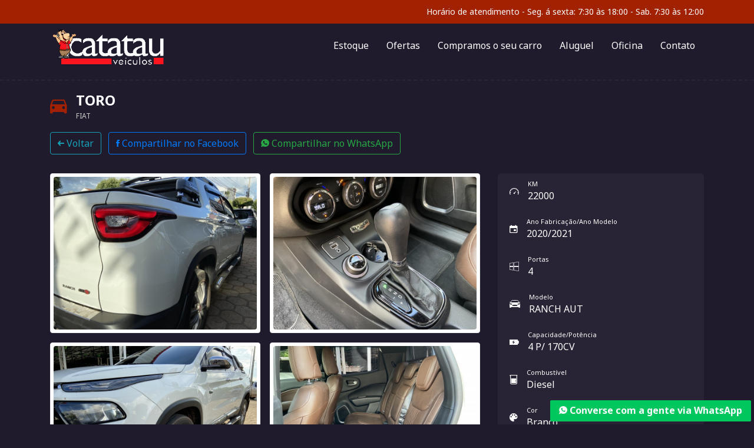

--- FILE ---
content_type: text/html; charset=UTF-8
request_url: http://grupocatatau.com/veiculo/detalhes/53757
body_size: 18330
content:
<!doctype html>
<html lang="en">
<head>
  <meta charset="utf-8">
  <meta name="viewport" content="width=device-width, initial-scale=1, shrink-to-fit=no">
  <meta name="description" content="">
  <meta name="author" content="">
  <meta name="csrf-token" content="2a8Ta7YwBPC6TGoyJTqhepxTlhmhTRHQtsoVDOVx">
  <link rel="icon" href="http://grupocatatau.com/dist/images/icon.png">
  <title>TORO FIAT - 2021</title>

  <link href="http://grupocatatau.com/dist/css/bootstrap.min.css" rel="stylesheet">
  <link href="http://grupocatatau.com/dist/css/ionicons.css" rel="stylesheet">
  <link href="http://grupocatatau.com/dist/css/animate.css" rel="stylesheet">
  <link href="http://grupocatatau.com/dist/css/site.css?v=003" rel="stylesheet">

  <link rel="stylesheet" type="text/css" href="http://grupocatatau.com/dist/slick/slick.css"/>
  <link rel="stylesheet" type="text/css" href="http://grupocatatau.com/dist/slick/slick-theme.css"/>

  <!-- Scripts -->
  <script src="http://grupocatatau.com/dist/js/jquery.js"></script>
  <script type="text/javascript" src="http://grupocatatau.com/dist/slick/slick.min.js"></script>
  <script src="http://grupocatatau.com/dist/js/bootstrap.min.js"></script>
  <script src="http://grupocatatau.com/dist/js/site.js?v=003"></script>

  <!-- SEO -->
  <meta itemprop="name" content="sinop, mato, grosso, veículos, usados, novos, lifan, catatau veiculos, lifan530, lifanx60, lifan foison, carros">

  <link rel="base" href="http://grupocatatau.com/veiculo/detalhes/53757">
  <link rel="canonical" href="http://grupocatatau.com">
  <meta name="robots" content="index, follow">
  <meta name="description" content="Catatau Veículos - Lifan Catatau - Sinop  - O carro que você precisa no lugar ideal!">

  <!-- Compartilhamento Facebook e outras redes sociais sem protocolo definico -->
  <meta property="og:title" content="TORO FIAT - 2021" />
  <meta property="og:url" content="http://grupocatatau.com/veiculo/detalhes/53757" />
  <meta property="og:site_name" content="Catatau Veículos">
  <meta property="og:type" content="website">
  <meta property="og:description" content="Catatau Veículos - Lifan Catatau - Sinop  - O carro que você precisa no lugar ideal!">

  <meta property="og:image" itemprop="image" content="storage/imagens/6384fd9fde3ad.jpeg">

  
<link href="http://grupocatatau.com/dist/css/photoswipe.css" rel="stylesheet">
<link href="http://grupocatatau.com/dist/css/default-skin/default-skin.css" rel="stylesheet">

<script src="http://grupocatatau.com/dist/js/photoswipe.js"></script>
<script src="http://grupocatatau.com/dist/js/photoswipe-ui-default.min.js"></script>
<script src="http://grupocatatau.com/dist/js/galeria.js"></script>
<script src="https://maps.googleapis.com/maps/api/js?key=AIzaSyAym3hy9bGJHydQrVShgliNCl3e8Ia2haA&callback=initMap" async defer></script>
<script src="http://grupocatatau.com/dist/js/gmaps.js"></script>

<!-- Load Facebook SDK for JavaScript -->
<div id="fb-root"></div>
<script>(function(d, s, id) {
var js, fjs = d.getElementsByTagName(s)[0];
if (d.getElementById(id)) return;
js = d.createElement(s); js.id = id;
js.src = "https://connect.facebook.net/en_US/sdk.js#xfbml=1&version=v3.0";
fjs.parentNode.insertBefore(js, fjs);
}(document, 'script', 'facebook-jssdk'));</script>



</head>
<body>

<!--
<div class="interna-topo">
  <div class="container">
    <div class="row">
      <a href="http://grupocatatau.com" class="col-auto">
        <div class="logocatatau">
          <img src="http://grupocatatau.com/dist/images/logotopo.png" >
        </div>
      </a>
      <div class="col">
        <div class="row">
          <div class="col-12"></div>
          <div class="col-12">
            <div class="menu-links">
              <a href="http://grupocatatau.com">Página inicial</a>
              <a href="http://grupocatatau.com/institucional">Institucional</a>
              <a href="http://grupocatatau.com/veiculos/todos">Seminovos</a>
              <a href="http://grupocatatau.com/aluguel-de-carros">Aluguel de carros</a>
              <a href="http://grupocatatau.com/contato">Fale Conosco</a>
            </div>
          </div>
          <div class="col-12">
            <div class="row">

              <div class="col-auto">
                <div class="icone-caixa">
                  <div class="icone-caixa-icon"><i class="ion-ios-telephone"></i></div>
                  <div class="icone-caixa-titulo">(66) 3520-5000</div>
                </div>
              </div>
              <div class="col-auto">
                <div class="icone-caixa">
                  <div class="icone-caixa-icon"><i class="ion-social-whatsapp-outline"></i></div>
                  <div class="icone-caixa-titulo">(66) 99647-2774</div>
                </div>
              </div>
              <div class="col-auto">
                <div class="icone-caixa">
                  <div class="icone-caixa-icon"><i class="ion-social-whatsapp-outline"></i></div>
                  <div class="icone-caixa-titulo">(66) 98458-8737</div>
                </div>
              </div>

            </div>
          </div>
        </div>
      </div>

    </div>
  </div>
</div>
-->

<div class="header-top">
    <div class="container">
        <div class="row align-items-center">
            <div class="col"></div>
            <div class="col-auto">
                <div class="header-top-horario">Horário de atendimento - Seg. á sexta: 7:30 às 18:00 - Sab. 7:30 às 12:00</div>
            </div>
        </div>
    </div>
</div>
<div class="header-menu">
    <div class="container">
        <div class="row align-items-center">
            <div class="col-auto">
                <a href="http://grupocatatau.com"><img src="http://grupocatatau.com/dist/images/logotopo.png" class="header-logo" ></a>
            </div>
            <div class="col"></div>
            <div class="col-auto">
                <button class="botao-header-menu"><i class="ion-navicon-round"></i></button>
                <ul class="header-menu-links">
                    <li><a href="http://grupocatatau.com/veiculos/todos">Estoque</a></li>
                    <li><a href="http://grupocatatau.com/veiculos/todos?ofertas=1">Ofertas</a></li>
                    <li><a href="http://grupocatatau.com/compramos-o-seu-carro">Compramos o seu carro</a></li>
                    <li><a href="http://grupocatatau.com/aluguel-de-carros">Aluguel</a></li>
                    <li><a href="http://grupocatatau.com/oficina-mecanica">Oficina</a></li>
                    <li><a href="http://grupocatatau.com/contato">Contato</a></li>
                </ul>
            </div>
        </div>
    </div>
</div>

<div class="site-interno-layout">
<div class="container">

	<div class="topo-interno">
		<div class="row">
			<div class="col-auto pr-0"><i class="ion-android-car"></i></div>
			<div class="col">
				<div class="topo-interno-titulo">TORO</div>
				<div class="topo-interno-subtitulo">FIAT</div>
			</div>
		</div>
	</div>
	<div class="clearfix"></div>
	<div class="row">
		<div class="col-md-12">
			<a href="http://grupocatatau.com/veiculos/todos" class="btn btn-outline-info mr-2 mb-2"><i class="ion-arrow-left-c"></i> Voltar</a>
			<!-- Your share button code -->
			<a class="btn btn-outline-primary mr-2 mb-2" href="https://www.facebook.com/sharer/sharer.php?u=http://grupocatatau.com/veiculo/detalhes/53757" target="_blank"><i class="ion-social-facebook"></i> Compartilhar no Facebook</a>
			<a href="https://api.whatsapp.com/send?text=http://grupocatatau.com/veiculo/detalhes/53757" target="_blank" class="btn btn-outline-success mr-2 mb-2"><i class="ion-social-whatsapp"></i> Compartilhar no WhatsApp</a>
		</div>
	</div>
	<div class="row mb-4 mt-4">
		<div class="col-md-8">
			<div id="columns" class="my-gallery masonry">
									
					<figure class="item" itemprop="associatedMedia">
						<a href="http://grupocatatau.com/storage/imagens/6384fd9ff3383.jpeg" itemprop="contentUrl" data-size="800x600">
							<img src="http://grupocatatau.com/storage/imagens/6384fd9ff3383.jpeg" itemprop="thumbnail" alt="" />
						</a>
					</figure>
									
					<figure class="item" itemprop="associatedMedia">
						<a href="http://grupocatatau.com/storage/imagens/6384fd9fed968.jpeg" itemprop="contentUrl" data-size="800x600">
							<img src="http://grupocatatau.com/storage/imagens/6384fd9fed968.jpeg" itemprop="thumbnail" alt="" />
						</a>
					</figure>
									
					<figure class="item" itemprop="associatedMedia">
						<a href="http://grupocatatau.com/storage/imagens/6384fd9fde3ad.jpeg" itemprop="contentUrl" data-size="800x600">
							<img src="http://grupocatatau.com/storage/imagens/6384fd9fde3ad.jpeg" itemprop="thumbnail" alt="" />
						</a>
					</figure>
									
					<figure class="item" itemprop="associatedMedia">
						<a href="http://grupocatatau.com/storage/imagens/6384fda003397.jpeg" itemprop="contentUrl" data-size="800x600">
							<img src="http://grupocatatau.com/storage/imagens/6384fda003397.jpeg" itemprop="thumbnail" alt="" />
						</a>
					</figure>
									
					<figure class="item" itemprop="associatedMedia">
						<a href="http://grupocatatau.com/storage/imagens/6384fda317f23.jpeg" itemprop="contentUrl" data-size="800x600">
							<img src="http://grupocatatau.com/storage/imagens/6384fda317f23.jpeg" itemprop="thumbnail" alt="" />
						</a>
					</figure>
									
					<figure class="item" itemprop="associatedMedia">
						<a href="http://grupocatatau.com/storage/imagens/6384fda3a4d81.jpeg" itemprop="contentUrl" data-size="800x600">
							<img src="http://grupocatatau.com/storage/imagens/6384fda3a4d81.jpeg" itemprop="thumbnail" alt="" />
						</a>
					</figure>
									
					<figure class="item" itemprop="associatedMedia">
						<a href="http://grupocatatau.com/storage/imagens/6384fda3b66a7.jpeg" itemprop="contentUrl" data-size="800x600">
							<img src="http://grupocatatau.com/storage/imagens/6384fda3b66a7.jpeg" itemprop="thumbnail" alt="" />
						</a>
					</figure>
									
					<figure class="item" itemprop="associatedMedia">
						<a href="http://grupocatatau.com/storage/imagens/6384fda3a785a.jpeg" itemprop="contentUrl" data-size="800x600">
							<img src="http://grupocatatau.com/storage/imagens/6384fda3a785a.jpeg" itemprop="thumbnail" alt="" />
						</a>
					</figure>
									
					<figure class="item" itemprop="associatedMedia">
						<a href="http://grupocatatau.com/storage/imagens/6384fda444e39.jpeg" itemprop="contentUrl" data-size="800x600">
							<img src="http://grupocatatau.com/storage/imagens/6384fda444e39.jpeg" itemprop="thumbnail" alt="" />
						</a>
					</figure>
									
					<figure class="item" itemprop="associatedMedia">
						<a href="http://grupocatatau.com/storage/imagens/6384fda58ef77.jpeg" itemprop="contentUrl" data-size="800x600">
							<img src="http://grupocatatau.com/storage/imagens/6384fda58ef77.jpeg" itemprop="thumbnail" alt="" />
						</a>
					</figure>
									
					<figure class="item" itemprop="associatedMedia">
						<a href="http://grupocatatau.com/storage/imagens/6384fda948bff.jpeg" itemprop="contentUrl" data-size="800x600">
							<img src="http://grupocatatau.com/storage/imagens/6384fda948bff.jpeg" itemprop="thumbnail" alt="" />
						</a>
					</figure>
							</div>
		</div>
		<div class="col-md-4">

            <div class="card-veiculo-detalhes mb-4">

                <div class="row align-items-center mb-4">
                    <div class="col-auto pr-0">
                        <i class="ion-speedometer"></i>
                    </div>
                    <div class="col">
                        <p class="mb-0 text-11">KM</p>
                        <p class="mb-0">22000</p>
                    </div>
                </div>

                <div class="row align-items-center mb-4">
                    <div class="col-auto pr-0">
                        <i class="ion-android-calendar"></i>
                    </div>
                    <div class="col">
                        <p class="mb-0 text-11">Ano Fabricação/Ano Modelo</p>
                        <p class="mb-0">2020/2021</p>
                    </div>
                </div>

                                <div class="row align-items-center mb-4">
                    <div class="col-auto pr-0">
                        <i class="ion-social-windows-outline"></i>
                    </div>
                    <div class="col">
                        <p class="mb-0 text-11">Portas</p>
                        <p class="mb-0">4</p>
                    </div>
                </div>
                
                <div class="row align-items-center mb-4">
                    <div class="col-auto pr-0">
                        <i class="ion-model-s"></i>
                    </div>
                    <div class="col">
                        <p class="mb-0 text-11">Modelo</p>
                        <p class="mb-0">RANCH  AUT</p>
                    </div>
                </div>

                <div class="row align-items-center mb-4">
                    <div class="col-auto pr-0">
                        <i class="ion-battery-charging"></i>
                    </div>
                    <div class="col">
                        <p class="mb-0 text-11">Capacidade/Potência</p>
                        <p class="mb-0">4 P/ 170CV</p>
                    </div>
                </div>

                <div class="row align-items-center mb-4">
                    <div class="col-auto pr-0">
                        <i class="ion-beaker"></i>
                    </div>
                    <div class="col">
                        <p class="mb-0 text-11">Combustível</p>
                        <p class="mb-0">Diesel</p>
                    </div>
                </div>
                <div class="row align-items-center">
                    <div class="col-auto pr-0">
                        <i class="ion-android-color-palette"></i>
                    </div>
                    <div class="col">
                        <p class="mb-0 text-11">Cor</p>
                        <p class="mb-0">Branco</p>
                    </div>
                </div>
            </div>

			
			                <div class="card-veiculo-detalhes">
					<div class="card-body text-12">
						<p><strong>Mais informa&ccedil;&otilde;es:</strong><br />Aproveite a oportunidade de negociar este ve&iacute;culo conosco!<br />A Catatau Ve&iacute;culos tem o maior e mais confi&aacute;vel estoque de carros da regi&atilde;o! Venha conferir nossos estoques e conhecer nossas estruturas!</p>
<p>Al&eacute;m do maior e mais confi&aacute;vel estoque de carros da regi&atilde;o a Catatau Ve&iacute;culos tem pneus e baterias para autom&oacute;veis e camionetes, loja de autope&ccedil;as e acess&oacute;rios, oficina multimarcas com equipe altamente qualificada e despachante para resolver tudo para voc&ecirc;.</p>
<p>E se precisar, a Catatau tamb&eacute;m tem locadora de ve&iacute;culos. <br />Europcar aluguel de carros: <a href="https://www.europcar.pt/pt-pt/estacoes/brasil/sinop-airport-meet-greet">https://www.europcar.pt/pt-pt/estacoes/brasil/sinop-airport-meet-greet</a></p>
<p>&nbsp;</p>
					</div>
				</div>
			
		</div>
	</div>
</div>
</div>

<div class="rodape">
  <div class="container">
    <div class="row">

      <div class="col">
        <div class="rodape-titulo">Catatau Veículos</div>
        <div class="rodape-links">
          <a href="http://grupocatatau.com/institucional"><i class="ion-record"></i><span>Institucional</span></a>
          <a href="http://grupocatatau.com/contato"><i class="ion-record"></i><span>Fale Conosco</span></a>

        </div>
      </div>
      <div class="col-auto mb-4">
      <iframe src="https://www.facebook.com/plugins/page.php?href=https%3A%2F%2Fwww.facebook.com%2Fcatatausinop&tabs&width=340&height=130&small_header=false&adapt_container_width=true&hide_cover=false&show_facepile=true&appId=341988869646730" width="340" height="130" style="border:none;overflow:hidden" scrolling="no" frameborder="0" allowfullscreen="true" allow="autoplay; clipboard-write; encrypted-media; picture-in-picture; web-share"></iframe>
      </div>
    </div>
    <div class="sobre-rodape">2026 © Catatau Veículos - Todos os direitos reservados.</div>
  </div>
</div>

<div style="position: fixed; bottom: 5px; right: 5px; z-index: 3">
    <a href="https://api.whatsapp.com/send?1=pt_BR&amp;phone=5566992098022" target="_blank">
        <div class="botao-whatsapp">
            <i class="ion-social-whatsapp"></i><span class="small-off"> Converse com a gente via WhatsApp</span>
        </div>
    </a>
</div>


<script type="text/javascript">
initPhotoSwipeFromDOM('.my-gallery');
</script>
<!-- Imagem. -->
<div class="pswp" tabindex="-1" role="dialog" aria-hidden="true">
    <div class="pswp__bg"></div>
    <div class="pswp__scroll-wrap">
        <div class="pswp__container">
            <div class="pswp__item"></div>
            <div class="pswp__item"></div>
            <div class="pswp__item"></div>
        </div>
        <div class="pswp__ui pswp__ui--hidden">
            <div class="pswp__top-bar">
                <div class="pswp__counter"></div>
                <button class="pswp__button pswp__button--close" title="Close (Esc)"></button>
                <button class="pswp__button pswp__button--zoom" title="Zoom in/out"></button>
                <div class="pswp__preloader">
                    <div class="pswp__preloader__icn">
                      <div class="pswp__preloader__cut">
                        <div class="pswp__preloader__donut"></div>
                      </div>
                    </div>
                </div>
            </div>
            <div class="pswp__share-modal pswp__share-modal--hidden pswp__single-tap">
                <div class="pswp__share-tooltip"></div>
            </div>
            <button class="pswp__button pswp__button--arrow--left" title="Previous (arrow left)">
            </button>
            <button class="pswp__button pswp__button--arrow--right" title="Next (arrow right)">
            </button>
            <div class="pswp__caption">
                <div class="pswp__caption__center"></div>
            </div>
        </div>
    </div>
</div>

</body>
</html>


--- FILE ---
content_type: text/css
request_url: http://grupocatatau.com/dist/css/site.css?v=003
body_size: 11464
content:
@import url('https://fonts.googleapis.com/css2?family=Noto+Sans:ital,wght@0,100..900;1,100..900&display=swap');
*{
    font-family: "Noto Sans", sans-serif;
}
body{
    background: #1f1b2d;
}
.slide-home{
	float: left;
	width: 100%;
	height: 100%;
	background: #ccc;
	background-size: cover;
}
.home-topo{
	position: absolute;
	background: url('../images/topo.png') repeat-x;
	height: 165px;
	width: 100%;
	z-index: 400;
}

.logocatatau{
	background: #fff;
	padding: 43px 0;
	border-radius: 0 0 5px 5px;
	-webkit-box-shadow: 0px 0px 5px 0px rgba(0,0,0,0.39);
	-moz-box-shadow: 0px 0px 5px 0px rgba(0,0,0,0.39);
	box-shadow: 0px 0px 5px 0px rgba(0,0,0,0.39);
	border-bottom: 2px solid #be0911;
}
.logocatatau img{
	max-width: 250px;
}

.menu-topo{
	width: 100%;
	height: 52px;
	float: left;
}

.menu{
	width: 100%;
	height: 62px;
	background: #403f3d;
	float: left;
}
.menu-links{
	float: left;
	width: 100%;
	padding: 0 0 10px 0;
	margin-top: 10px;
	border-bottom: 1px dashed #000;
}
.menu-links a{
	float: left;
	height: 62px;
	padding: 19px 20px;
	color: #fff;
	text-decoration: none;
}
.menu-links a:hover{
	font-weight: bold;
	color: #be0911;
}

.interna-topo{
	height: 185px;
	width: 100%;
	float: left;
	background: #333;
}
.interna-topo .logotopo{
	top: 10px;
}

.height-total{
	height: 100%;
}
.slide-conteudo{
	width: 100%;
	display: flex;
	flex-direction: column;
	justify-content: center;
	height: 100%;
	padding-top: 165px;
}
.slide-caixa{
	width: 450px;
	min-height: 200px;
	background: #fff;
	padding: 20px;
	border-bottom: 6px solid #403f3d;
}
.slide-caixa-titulo{
	float: left;
	width: 100%;
	font-size: 18px;
}
.slide-caixa-descricao{
	float: left;
	width: 100%;
	font-size: 14px;
}
.slide-caixa-detalhes{
	float: left;
	width: 100%;
	font-size: 16px;
}
.slide-caixa-botoes{
	float: left;
	width: 100%;
	padding-top: 15px;
}
.slide-caixa-botoes a{
	float: left;
	border: 1px solid #403f3d;
	padding: 6px 22px;
	border-radius: 20px;
	color: #403f3d;
	font-size: 14px;
	text-decoration: none;
}
.slide-caixa-botoes a:hover{
	background: #403f3d;
	color: #fff;
}

.topo-interno{
	float: left;
	width: 100%;
	padding: 15px 0;
}
.topo-interno i{
	font-size: 38px;
	margin-top: 5px;
    color: #A22100;
}
.topo-interno-titulo{
	float: left;
	width: 100%;
	color: #fff;
	font-weight: bold;
	font-size: 24px;
}
.topo-interno-subtitulo{
	float: left;
	width: 100%;
	color: #ccc;
	font-size: 12px;
}
.filtro-capa{
	background: url('../images/fundotopo.jpg') no-repeat bottom;
	background-size: cover;
	float: left;
	width: 100%;
	min-height: 300px;
}

/* -------- Rodape */
.rodape{
	background: #ffffff0a!important;
	float: left;
	width: 100%;
	padding: 30px 0 0 0;
	margin-top: 20px;
}
.rodape-titulo{
	float: left;
	width: 100%;
	font-size: 22px;
	color: #fff;
	padding-bottom: 10px;
}
.rodape-links{
	float: left;
	width: 100%;
	margin-bottom: 20px;
}
.rodape-links a{
	float: left;
	width: 100%;
	padding-bottom: 5px;
}
.rodape-links a i{
	float: left;
	font-size: 8px;
	color: #be0911;
	padding: 6px 5px 0 0;
}
.rodape-links a span{
	float: left;
	color: #666;
}
.sobre-rodape{
	float: left;
	width: 100%;
	border-top: 1px solid #ccc;
	padding: 15px 0;
	font-size: 14px;
	color: #666;
}
.imovel-imagem{
	float: left;
	width: 100%;
	height: 220px;
	border-radius: 8px 8px 0 0;
	background-size: cover;
    background-position: center;
}
.imovel-titulo{
	float: left;
	width: 100%;
	padding: 10px 0 0 0;
	font-weight: bold;
	color: #fff;
	font-size: 18px;
}
.imovel-cidade{
	float: left;
	width: 100%;
	font-size: 14px;
	padding-bottom: 10px;
	font-weight: bold;
	color: #ccc;
}
.imovel-breve-descricao{
	float: left;
	width: 100%;
	font-size: 14px;
	padding: 0 0 10px 0;
	min-height: 52px;
    color: #fff;
}
.imovel-cidade i{ color: #be0911; }
.imovel-breve-botao{
	float: left;
	width: 100%;
	padding: 0 0 25px 0;
}
.imovel-breve-botao a{
	float: left;
	border: 1px solid #be0911;
	color: #be0911;
	padding: 5px 15px;
	border-radius: 20px;
	font-size: 14px;
	text-decoration: none;
}
.imovel-breve-botao a:hover{
	background: #be0911;
	color: #fff;
}
.imovel-detalhes-imagem{
	float: left;
	width: 100%;
	height: 120px;
	border-radius: 5px;
	background-size: cover;
	margin-bottom: 20px;
	border:3px solid #fff;
}
.imovel-detalhes-imagem:hover{
	cursor: zoom-in;
	border:3px solid #be0911;
}
.filtro-pesquisa{
	padding-bottom: 20px;
	margin-bottom: 20px;
}
.filtro-pesquisa-home{
	padding-top: 50px;
	margin-bottom: 20px;
}
.filtro-pesquisa-home label{
	color: #fff;
}
.btn-silvio {
    color: #fff;
    background-color: #000;
    border-color: #000;
}
.btn-silvio i{
	color: #fafa34;
}

.logo{
	width: 164px;
	height: 164px;
	background-size: contain;
	background-repeat: no-repeat;
}
.menu-cell{
	display: none;
	float: right;
	height: 50px;
	width: 50px;
	background: #fff;
	position: absolute;
	right: 10px;
	top: 10px;
	border-radius: 4px;
	font-size: 24px;
	padding: 8px 0 0 15px;
}

/* ------------ Site */
.masonry { /* Masonry container */
  column-count: 2;
  column-gap: 1em;
}

.item { /* Masonry bricks or child elements */
	background-color: #fff;
	display: inline-block;
	margin: 0 0 1em;
	width: 100%;
	padding: 5px;
	border-radius: 4px;
	border:1px solid #eee;
}
.masonry img{
	border-radius: 4px;
	max-width: 100%;
}

/* ------------ Silvio */
.icone-silvio{
	float: left;
	margin:20px 35px 0 0;
}
.icone-silvio-icon{
	float: left;
}
.icone-silvio-titulo{
	float: left;
	margin:28px 0 0 10px;
}
.icone-silvio-titulo strong{
	font-size:22px;
}
.icone-silvio-titulo span{
	font-size:12px;
}

.icone-caixa{
  float: left;
  margin: 25px 35px 0 0;
}
.icone-caixa-icon{
  background: #be0911;
  width: 38px;
  height: 38px;
   padding: 5px 0;
  float: left;
  text-align: center;
  border-radius: 100%;
}
.icone-caixa-icon i{
  color: #fff;
  font-size: 20px;
}
.icone-caixa-titulo{
  float: left;
  color: #fff;
  font-weight: bold;
  font-size: 14px;
  margin:10px 0 0 10px;
}

.destaque {
	float: left;
    width: 100%;
    padding: 0 15px;
}
.passa-slide{
	width: 140px;
	float: left;
	margin-top: 15px;
	border:1px solid #ccc;
	border-radius: 20px;
}
.passa-passa{
	width: 69px;
	padding: 5px 5px;
	float: left;
	text-align: center;
	border-radius:0 20px 20px 0;
}
.passa-passa i{
	font-size: 18px;
}
.passa-left{
	border-right:1px solid #ccc;
	border-radius:20px 0 0 20px;
}
.passa-passa:hover{
	background:#be0911;
	color: #fff;
	cursor: pointer;
}
.home-separa{
	float: left;
	width: 100%;
	border-top: 1px dashed #ccc;
	margin: 40px 0;
}
.topo-filtro{
	background:#dddddd;
	float: left;
	width: 100%;
	border-bottom: 2px dashed #ccc;
}

/* --- Layout 2 -----*/

.header-top{
    background: #A22100;
    height: 40px;
    width: 100%;
}
.header-top-horario{
    padding-top: 9px;
    color: #fff;
    font-size: 14px;
}
.header-menu{
    background: #1f1b2d;
    height: 80px;
}
.header-logo{
    max-width: 200px;
    margin-top: 5px;
}
.header-menu-links{
    margin-right: 0px;
    list-style: none;
    padding-inline-start: 0px;
    margin-block-start: 0;

}
.header-menu-links li{
    float: left;
}
.header-menu-links li a{
    color: #fff;
    padding: 0px 15px;
}
.card-veiculo{
    background: #ffffff0a;
    float: left;
    width: 100%;
    border-radius: 8px;
    margin-bottom: 30px;
}
.card-veiculo-body{
    padding: 10px;
    float: left;
    width: 100%;
}
.card-veiculo-fotter{
    padding: 10px;
    float: left;
    width: 100%;
    border-top: 1px solid #1f1b2d;
}
.veiculo-veja-mais{
    color: #ccc;
    background: #1f1b2d;
    padding: 5px 10px;
    border-radius: 4px;
    font-size: 14px;
    float: right;
    text-decoration: none;
}
.veiculo-veja-mais:hover{
    color: #A22100;
    text-decoration: none;
}

.card-veiculo-detalhes{
    background: #ffffff0a;
    color: #fff;
    border-radius: 6px;
    padding: 10px 10px 10px 20px;
}
.text-11{
    font-size: 11px;
}
.text-12{
    font-size: 12px;
}
.text-14{
    font-size: 14px;
}
.card-veiculo-detalhes i{
    font-size: 18px;
}
.site-interno-layout{
    border-top: 2px dashed #ffffff0a;
    margin-top: 15px;
}
.veiculo-infos{
    float: left;
    width: 100%;
    padding: 0 0;
    margin: 0 -5px;
}
.veiculo-info-quadro{
    background: rgb(31, 27, 45);
    color: #fff;
    border-radius: 6px;
    padding: 8px;
    text-align: center;
}
.veiculos-infos-quadros .col-4{
    padding: 0 5px;
}
.slide-home-catatau{
    border-radius: 8px;
}
.home-marca img{
    max-width: 100%;
}
.home-marca{
    float: left;
    width: 100%;
    padding: 5px;
    text-align: center;
}
.home-marca p{
    margin-bottom: 0px;
    font-size: 11px;
    text-align: center;
    color: #666;
}

.form-group {
    display: flex;
    align-items: center;
    padding: .5rem;
    border: 1px solid #efecf3;
    border-radius: .5rem;
    background-color: #fff;
    box-shadow: 0 .125rem .125rem -.125rem #1f1b2d14, 0 .25rem .75rem #1f1b2d14;
}

.form-group-light {
    border-color: #ffffff26;
    background-color: #ffffff0a;
}
.border-end-md {
    border-right: 1px solid #efecf3 !important;
}
.form-group .form-control, .form-group .form-select {
    border: 0;
    border-radius: 0;
    background-color: transparent;
}
.form-group .input-group .input-group-text {
    margin-top: .125rem;
    padding-right: 0;
    border: 0;
    background: transparent;
}
.btn-catatau{
    color: #fff;
    background: #A22100;
}
.faixa-tipos{
    background: #0d0b13;
    padding: 25px 0;
    margin: 25px 0;
}
.faixa-tipos-titulo{
    font-size: 18px;
    font-weight: bold;
    margin-bottom: 0;
    color: #ccc;
}
.caixa-dados{
    background: #ffffff0a;
    padding: 15px;
    font-size: 16px;
    color: #ccc;
    border-radius: 8px;
    float: left;
}
.titulo-redes{
    font-size: 18px;
    font-weight: bold;
    margin-bottom: 0;
    color: #ccc;
    text-align: center;
    margin-top: 25px;
}
.logo-redes{
    max-width: 40px;
}
.mapa-home{
    margin-top: 40px;
}
.autoplay-clientes .slick-slide{
    padding: 0 10px;
}
.botao-whatsapp{
    background: #00C65E;
    color: white;
    border: initial;
    padding: 10px;
    padding-top: 5px;
    padding-bottom: 7px;
    padding-left: 15px;
    padding-right: 15px;
    border-radius: 2px;
    font-weight: bolder;
}

.botao-whatsapp:hover{
    background: #00E676;
}
.botao-header-menu{
    background: #fff;
    border: none;
    color: #A22100;
    border-radius: 4px;
    font-size: 24px;
    display: none;
    padding: 5px 12px;
}
@media (max-width: 800px){
	.interna-topo .logotopo{
		top: 0px;
		position: inherit;
	}
	.interna-topo{
		padding-top: 0;
		height: auto;
	}
	.menu-topo{
		display: none;
	}
	.menu{
		width: 100%;
    height: 75px;
    background: #000;
    float: left;

	}
	.slide-caixa{
		width: 100%;
		z-index: 40;
	}
	.menu-links{
		padding: 20px 0;
		position: absolute;
		z-index: 200;
		background: #000;
		left: 0;
		display: none;
		top: 75px;
	}
	.menu-links a{
		width: 100%;
	}
	.menu-cell{
		display: block;
	}
    .header-top{
        min-height: 60px;
        text-align: center;
    }
    .small-off {
        display: none !important;
    }
    .header-menu-links{
        display: none;
        position: fixed;
        top: 0px;
        right: 0px;
        bottom: 0px;
        background: #1f1b2d;
        z-index: 2000;
    }
    .header-menu-links li{
        width: 100%;
        float: left;
    }
    .header-menu-links li a{
        width: 100%;
        padding: 10px 15px;
        float: left;
    }
    .botao-header-menu{
        display: block;
    }
}


--- FILE ---
content_type: application/javascript
request_url: http://grupocatatau.com/dist/js/site.js?v=003
body_size: 306
content:
$(document).ready(function(){

	var jQueryWidth = $(window).width();
	var jQueryHeight = $(window).height();

	$('.slide-home').css({height:jQueryHeight+'px'});
	$('.menu-home-e').css({height:jQueryHeight+'px'});

	$(".botao-header-menu").click(function(){
    $(".header-menu-links").toggle();
  });

});
